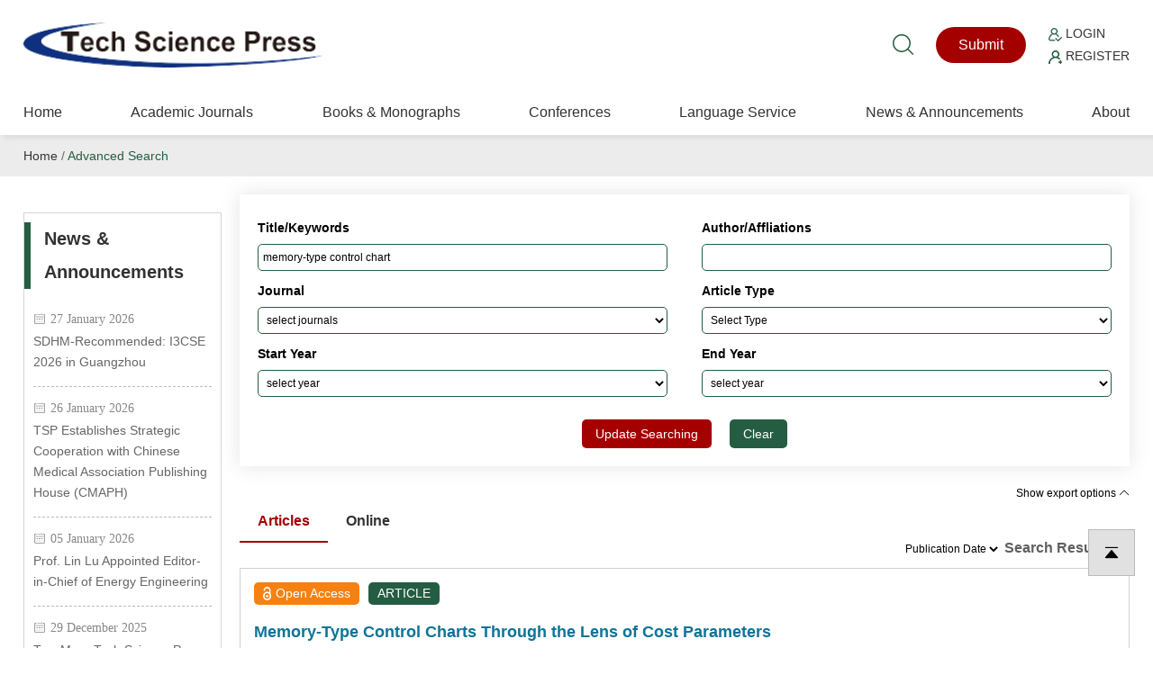

--- FILE ---
content_type: text/html; charset=UTF-8
request_url: https://www.techscience.com/results?key1=memory-type+control+chart
body_size: 9925
content:
<!DOCTYPE html>
<html  xmlns="http://www.w3.org/1999/xhtml" lang="en" >
    <head>
        <meta charset="utf-8" />
        <meta http-equiv="X-UA-Compatible" content="IE=edge,chrome=1"/>
        <meta name="viewport" content="width=device-width, initial-scale=1" />
        <link rel="icon" type="image/x-icon" href="/favicon.ico" />
        <link rel="stylesheet" type="text/css" href="https://www.techscience.com/static/css/style.css?t=20230215" />
        <link rel="stylesheet" type="text/css" href="https://www.techscience.com/static/css/animate.min.css?t=20230215" />
        <link rel="stylesheet" href="https://www.techscience.com/static/css/iconfont.css?t=20230215" />
        <link rel="stylesheet" type="text/css" href="https://www.techscience.com/static/bu/bu.css?t=20230215" />
        <title>Tech Science Press - Publisher of Open Access Journals</title>
        <meta name="keywords"    content="Open Access Journals,peer reviewed articles,scholarly articles,research articles,academic journals" />
                
                <link rel="canonical" href="https://www.techscience.com/results?key1=memory-type+control+chart" />
                                                    <meta name="title"    content="Open Access Journals,peer reviewed articles,scholarly articles,research articles,academic journals" />
                            <meta name="description" content="Tech Science Press is a publisher of peer-reviewed, open access journals since its establishment in 1997" />
                
                </head><style>
    /*common.css start*/
    .pagnation{
        width: 100%;

    }

    DIV.msdn {
        PADDING-RIGHT: 6px; PADDING-LEFT: 0px; FONT-SIZE: 13px; PADDING-BOTTOM: 4px; COLOR: #313031; PADDING-TOP: 4px; FONT-FAMILY: Verdana,Tahoma,Arial,Helvetica,Sans-Serif; BACKGROUND-COLOR: #fff; 
    }
    DIV.msdn A {
        BORDER-RIGHT: #b7d8ee 1px solid; PADDING-RIGHT: 6px; BORDER-TOP: #b7d8ee 1px solid; PADDING-LEFT: 5px; PADDING-BOTTOM: 4px; MARGIN: 0px 3px; BORDER-LEFT: #b7d8ee 1px solid; COLOR: #0030ce; PADDING-TOP: 5px; BORDER-BOTTOM: #b7d8ee 1px solid; TEXT-DECORATION: none
    }
    DIV.msdn A:hover {
        BORDER-RIGHT: #b7d8ee 1px solid; BORDER-TOP: #b7d8ee 1px solid; BORDER-LEFT: #b7d8ee 1px solid; COLOR: #0066a7; BORDER-BOTTOM: #b7d8ee 1px solid; BACKGROUND-COLOR: #d2eaf6
    }
    DIV.pagination A:active {
        BORDER-RIGHT: #b7d8ee 1px solid; BORDER-TOP: #b7d8ee 1px solid; BORDER-LEFT: #b7d8ee 1px solid; COLOR: #0066a7; BORDER-BOTTOM: #b7d8ee 1px solid; BACKGROUND-COLOR: #d2eaf6
    }
    DIV.msdn SPAN.current {
        BORDER-RIGHT: #b7d8ee 1px solid; PADDING-RIGHT: 6px; BORDER-TOP: #b7d8ee 1px solid; PADDING-LEFT: 5px; FONT-WEIGHT: bold; PADDING-BOTTOM: 4px; MARGIN: 0px 3px; BORDER-LEFT: #b7d8ee 1px solid; COLOR: #444444; PADDING-TOP: 5px; BORDER-BOTTOM: #b7d8ee 1px solid; BACKGROUND-COLOR: #d2eaf6
    }
    DIV.msdn SPAN.disabled {
        DISPLAY: none
    }

    .menuleft li a {
        font-size: 14px;
        font-family: Arial;
        text-decoration: none;
    }
    .menuleft li a:hover{
         text-decoration: none;  
           color: #235ABF;
    }

    .Article{
       background-color: #1b509e;
    }
    .Retraction{
        background-color: #1b509e;
    }

    .new-footer {
        margin-top: 15px;
    }
    /*common.css end*/
    
    .search-result-info{ float: right; height:45px; line-height: 45px; text-align: right; font-size: 16px; font-weight: bold; color: #606060;}

    #selectUnselectAll {
        position: relative;
        width: 20px;
        margin-top: 0;
        margin-left: -4px;
    }
    a.export-options-show{
        color: #000;
        font-size: 12px;
    }
    a.export-options-show i {
        font-size: 12px;
    }
    a.export-options-show:hover{
        text-decoration: underline;
    }
    .export-btn{
        padding: 3px 10px;
        margin: 0 0 0 20px;
        cursor: pointer;
    }
    .article-list-checkbox{
        display: none;
        margin-right: 10px;
    }
</style>
<body>

    


<div class="header">
    <div class="top1">
        <div class="logo"><a href="https://www.techscience.com/" title="www.techscience.com"><img src="https://www.techscience.com/static/images/logo.png?t=20230215" alt="logo"/></a></div>
  
    <div class="shui">
        <div class="ss"><a href="https://www.techscience.com/results" title="Search"><i class="iconfont icon-sousuo"></i></a></div>
    


    <div class="btn1"><a href="https://www.techscience.com/selectjournal">Submit</a></div>
<div class="btn2">
    <p>
        <a href="https://www.techscience.com/selectjournal"><img src="https://www.techscience.com/static/images/r1.png?t=20230215" alt="Login" width="15" height="15" /> Login</a>
    </p>
    <p>
        <a href="https://www.techscience.com/selectjournal"><img src="https://www.techscience.com/static/images/r2.png?t=20230215" alt="Register" width="15" height="15" /> Register</a>
    </p>
</div>

      </div>
     
       
 
  </div>
  
  <div class="top2">  <div class="an"><span class="a1"></span><span class="a2"></span><span class="a3"></span></div>
  
       

        <div class="nav">
            <ul>
                <li>
                    <div class="y_j"><a href="https://www.techscience.com/" class="o_lm">Home</a></div>
                </li>     
                  
                    <li>
                        <div class="y_j">
                            <a href="https://www.techscience.com/journals" class="o_lm">Academic Journals</a>
                                                    </div>
                                                    
                    </li>  
                      
                    <li>
                        <div class="y_j">
                            <a href="https://www.techscience.com/info/books" class="o_lm">Books &amp; Monographs</a>
                                                    </div>
                                                    
                    </li>  
                      
                    <li>
                        <div class="y_j">
                            <a href="https://www.techscience.com/conferences" class="o_lm">Conferences</a>
                                                    </div>
                                                    
                    </li>  
                      
                    <li>
                        <div class="y_j">
                            <a href="https://www.techscience.com/ndetail/languageservice" class="o_lm">Language Service</a>
                            <i class="iconfont icon-jiantou"></i>                        </div>
                                                <div class="e_j">
                        <ul>
                              
                            <li><a href="https://www.techscience.com/ndetail/editingservice">Standard Editing Service</a></li>
                              
                            <li><a href="https://www.techscience.com/ndetail/scientificediting">Expert Scientific Editing Service</a></li>
                              
                            <li><a href="https://www.techscience.com/ndetail/translationservice">Academic Translation Service</a></li>
                                                    </ul>
                        </div>
                                                    
                    </li>  
                      
                    <li>
                        <div class="y_j">
                            <a href="https://www.techscience.com/newslist" class="o_lm">News &amp; Announcements</a>
                                                    </div>
                                                    
                    </li>  
                      
                    <li>
                        <div class="y_j">
                            <a href="https://www.techscience.com/ndetail/abt" class="o_lm">About</a>
                                                    </div>
                                                    
                    </li>  
                         
            </ul>
        </div>
      
 </div>
  
  </div>    <div class="jiange"></div>

    <div class="hui2">
        <div class="weizhi"><a href="https://www.techscience.com/" >Home</a> /  <a href="https://www.techscience.com/results" class="on">Advanced Search</a> </div>
    </div>

    <div class="nmain">
        
 <div class="nlf">
<!--<div class="k1">
<ul>
<li><a href="#"><img src="images/k1.png" width="350" height="84" /></a></li>
<li><a href="#"><img src="images/k10.png" width="50" height="50" />Submit a Paper</a></li>
<li><a href="#"><img src="images/k11.png" width="50" height="50" />Propose a Special lssue</a></li>
</ul>
</div>-->
<div class="k2">
<div class="nbt">News & Announcements</div>
<div class="news">
    <ul>
             <li><span class="iconfont icon-rili2">27 January 2026</span><p><a href="https://www.techscience.com/info/iscse2026">SDHM-Recommended: I3CSE 2026 in Guangzhou</a></p></li>
       <li><span class="iconfont icon-rili2">26 January 2026</span><p><a href="https://www.techscience.com/info/tsp-cmaph">TSP Establishes Strategic Cooperation with Chinese Medical Association Publishing House (CMAPH)</a></p></li>
       <li><span class="iconfont icon-rili2">05 January 2026</span><p><a href="https://www.techscience.com/info/ee_editor-in-chief">Prof. Lin Lu Appointed Editor-in-Chief of Energy Engineering</a></p></li>
       <li><span class="iconfont icon-rili2">29 December 2025</span><p><a href="https://www.techscience.com/info/two-journals-indexed-in-cas">Two More Tech Science Press Journals Now Indexed in Chemical Abstracts Service (CAS) Databases</a></p></li>
       <li><span class="iconfont icon-rili2">24 December 2025</span><p><a href="https://www.techscience.com/info/oncologie-editor-in-chief">Oncologie Welcomes Dr. Lei Zheng as Editor-in-Chief</a></p></li>
       <li><span class="iconfont icon-rili2">11 December 2025</span><p><a href="https://www.techscience.com/info/or-indexed-in-oaj">Oncology Research Is Now Indexed in the Open Access Journal Index (OAJ)</a></p></li>
       </ul>
</div>
</div>

            
          <div class="k4"><a href="https://www.techscience.com/ndetail/proudmember-stm"><img src="https://file.techscience.com/uploads/imgs/202401/ba6acfd3fc295b16660021ff7e9c8ac1.png?t=20220620" width="394" height="481" /></a></div>
    <br/>
    
    </div>

 
   

    

    
    
  

        <div class="nrt">

            
                <form action="https://www.techscience.com/results"  method="get"  id="search-form-advanced"  accept-charset="utf-8">
<input type="hidden" name="type" value="" />
     
            <div class="duosou">

                <ul>
                    <li><span>Title/Keywords</span><p><input  name="key1" value="memory-type control chart"   type="text" class="dbd1" /></p></li>
                    <li><span>Author/Affliations</span><p><input  name="key2" value=""   type="text" class="dbd1" /></p></li>
                    <li><span>Journal</span><p>
                            <select name="journal" id="form_journal" class="dbd2">
<option value="" selected="selected">select journals</option>
<option value="221">Advances in Computational Mechanics</option>
<option value="23">BIOCELL</option>
<option value="444">Centaurus </option>
<option value="254">Congenital Heart Disease</option>
<option value="571">Canadian Journal of Urology</option>
<option value="575">Chalcogenide Letters</option>
<option value="4">Computers, Materials & Continua</option>
<option value="3">Computer Modeling in Engineering & Sciences</option>
<option value="258">Computer Systems Science and Engineering</option>
<option value="565">Digital Engineering and Digital Twin</option>
<option value="574">European Cytokine Network</option>
<option value="442">Energy Engineering</option>
<option value="6">Fluid Dynamics & Materials Processing</option>
<option value="568">Frontiers in Heat and Mass Transfer</option>
<option value="256">Intelligent Automation & Soft Computing</option>
<option value="7">The International Conference on Computational & Experimental Engineering and Sciences</option>
<option value="253">International Journal of Mental Health Promotion</option>
<option value="16">Journal on Artificial Intelligence</option>
<option value="1">Journal of Advanced Optics and Photonics</option>
<option value="15">Journal on Big Data</option>
<option value="502">Journal of Blockchain and Intelligent Computing</option>
<option value="17">Journal of Cyber Security</option>
<option value="18">Journal of Information Hiding and Privacy Protection</option>
<option value="501">Journal of Intelligent Medicine and Healthcare</option>
<option value="21">Journal on Internet of Things</option>
<option value="19">Journal of New Media</option>
<option value="572">Journal of Psychology in Africa</option>
<option value="569">Journal of Polymer Materials</option>
<option value="20">Journal of Quantum Computing</option>
<option value="9">Journal of Renewable Materials</option>
<option value="2">Molecular & Cellular Biomechanics</option>
<option value="576">Nuova Rivista Storica</option>
<option value="257">Oncologie</option>
<option value="533">Oncology Research</option>
<option value="22">Phyton-International Journal of Experimental Botany</option>
<option value="566">Psycho-Oncologie</option>
<option value="567">Revue Internationale de Géomatique</option>
<option value="570">Revista Internacional de Métodos Numéricos para Cálculo y Diseño en Ingeniería</option>
<option value="5">Structural Durability & Health Monitoring</option>
<option value="443">Structural Longevity</option>
<option value="10">Sound & Vibration</option>
<option value="573">ZKG International</option>
</select>
    
                        </p>
                    </li>
                    <li><span>Article Type</span><p>
                            <select name="atype" id="atype" class="dbd2"  >
<option value="" selected="selected">Select Type</option>
<option value="Abstract">Abstract</option>
<option value="AORTIC">AORTIC</option>
<option value="Article">Article</option>
<option value="Biographical Item">Biographical Item</option>
<option value="BOOK REVIEW">BOOK REVIEW</option>
<option value="Brief Communication">Brief Communication</option>
<option value="Case Report">Case Report</option>
<option value="CLINICAL TRIALS">CLINICAL TRIALS</option>
<option value="Commentary">Commentary</option>
<option value="Communication">Communication</option>
<option value="Communications">Communications</option>
<option value="Correction">Correction</option>
<option value="Dedication">Dedication</option>
<option value="DIFFICULT CONCEPTS MADE SIMPLE">DIFFICULT CONCEPTS MADE SIMPLE</option>
<option value="Editorial">Editorial</option>
<option value="EDITORIAL COMMENT">EDITORIAL COMMENT</option>
<option value="Editor’s Note">Editor’s Note</option>
<option value="ERRATUM">ERRATUM</option>
<option value="EXPERT OPINION">EXPERT OPINION</option>
<option value="GUEST EDITORIAL">GUEST EDITORIAL</option>
<option value="Guideline">Guideline</option>
<option value="HISTORY OF UROLOGY">HISTORY OF UROLOGY</option>
<option value="HOW I DO IT">HOW I DO IT</option>
<option value="IN MEMORIAM">IN MEMORIAM</option>
<option value="Introduction">Introduction</option>
<option value="LEGENDS IN UROLOGY">LEGENDS IN UROLOGY</option>
<option value="Letter">Letter</option>
<option value="LETTER TO THE EDITOR">LETTER TO THE EDITOR</option>
<option value="MEETING REVIEW">MEETING REVIEW</option>
<option value="Mini Review">Mini Review</option>
<option value="MINI-REVIEW">MINI-REVIEW</option>
<option value="Minimally Invasive AND ROBOTIC SURGERY">Minimally Invasive AND ROBOTIC SURGERY</option>
<option value="Open Forum">Open Forum</option>
<option value="ORIGINAL ARTICLE">ORIGINAL ARTICLE</option>
<option value="PEDIATRIC UROLOGY">PEDIATRIC UROLOGY</option>
<option value="Perspective">Perspective</option>
<option value="POINT-COUNTERPOINT DEBATE">POINT-COUNTERPOINT DEBATE</option>
<option value="Proceedings">Proceedings</option>
<option value="Protocol">Protocol</option>
<option value="REPLY BY AUTHOR">REPLY BY AUTHOR</option>
<option value="RESIDENT’S CORNER">RESIDENT’S CORNER</option>
<option value="Retraction">Retraction</option>
<option value="Review">Review</option>
<option value="Short Communication">Short Communication</option>
<option value="SHORT REVIEW">SHORT REVIEW</option>
<option value="supplyments">supplyments</option>
<option value="TECHNICAL REPORT">TECHNICAL REPORT</option>
<option value="Theory">Theory</option>
<option value="TRIBUTE">TRIBUTE</option>
<option value="Tutorial">Tutorial</option>
<option value="Viewpoint">Viewpoint</option>
</select>
              


                        </p></li>
                    <li><span>Start Year</span><p>

                            <select name="syear" id="syear" class="dbd2" >
<option value="" selected="selected">select year</option>
<option value="2026">2026</option>
<option value="2025">2025</option>
<option value="2024">2024</option>
<option value="2023">2023</option>
<option value="2022">2022</option>
<option value="2021">2021</option>
<option value="2020">2020</option>
<option value="2019">2019</option>
<option value="2018">2018</option>
<option value="2017">2017</option>
<option value="2016">2016</option>
<option value="2015">2015</option>
<option value="2014">2014</option>
<option value="2013">2013</option>
<option value="2012">2012</option>
<option value="2011">2011</option>
<option value="2010">2010</option>
<option value="2009">2009</option>
<option value="2008">2008</option>
<option value="2007">2007</option>
<option value="2006">2006</option>
<option value="2005">2005</option>
<option value="2004">2004</option>
<option value="2003">2003</option>
<option value="2002">2002</option>
<option value="2001">2001</option>
<option value="2000">2000</option>
<option value="1995">1995</option>
</select>
</p></li>
                    <li><span>End Year</span><p>


                            <select name="eyear" id="eyear"   class="dbd2" >
<option value="" selected="selected">select year</option>
<option value="2026">2026</option>
<option value="2025">2025</option>
<option value="2024">2024</option>
<option value="2023">2023</option>
<option value="2022">2022</option>
<option value="2021">2021</option>
<option value="2020">2020</option>
<option value="2019">2019</option>
<option value="2018">2018</option>
<option value="2017">2017</option>
<option value="2016">2016</option>
<option value="2015">2015</option>
<option value="2014">2014</option>
<option value="2013">2013</option>
<option value="2012">2012</option>
<option value="2011">2011</option>
<option value="2010">2010</option>
<option value="2009">2009</option>
<option value="2008">2008</option>
<option value="2007">2007</option>
<option value="2006">2006</option>
<option value="2005">2005</option>
<option value="2004">2004</option>
<option value="2003">2003</option>
<option value="2002">2002</option>
<option value="2001">2001</option>
<option value="2000">2000</option>
<option value="1995">1995</option>
</select>
                        </p></li>
                </ul>
                <a  onclick="$('#search-form-advanced').submit()"  class="hong">Update Searching</a><a  onclick="reset_form()"  class="lan">Clear</a>
            </div>
            <input type="hidden" name="sortType" value="1" id="sortType" />
            </form>

            <form action="/export" method="post" id="exportArticles">
            <div class="xq3 article-listing">
                                <div class="columns small-12">
                    <div class="select generic-item" style="text-align:right;">
                        <a href="javascript:" class="export-options-show">
                            Show export options <i class="iconfont icon-jiantou-top"></i>
                        </a>
                    </div>
                    <div class="listing-export-options" style="display: none">
                        <div class="export-element" style="margin-top: 10px; margin-bottom: 10px;">
                            <input type="checkbox" class="selectUnselectAll" id="selectUnselectAll" >
                            <span class="indented" style="font-size: 12px;">
                                Select all
                            </span>
                        </div>
                        <input type="hidden" id="exportPosition" name="export_position" value="search">
                        <div class="indented1">
                            <span style="font-size: 12px; display: inline-block; margin-right: 15px; margin-bottom: 10px;">Export citation of selected articles as:</span>
                            <select style="border: #255d42 1px solid;border-radius: 3px;" class="chosen-select inline" name="format_type">
                                <option value="plaintext"> Plain Text </option>
                                <option value="bibtex"> BibTeX </option>
                                <option value="bibtex_no_abstract"> BibTeX (without abstracts) </option>
                                <option value="endnote"> Endnote </option>
                                <option value="endnote_no_abstract"> Endnote (without abstracts) </option>
                                <option value="ris"> RIS </option>
                            </select>
                        
                            <input type="submit" value="Export" class="hong export-btn" id="articleBrowserExport_top">
                        </div>
                    </div>
                 
                </div>
                                
                <div id="lib_Tab2">
                    <div class="lib_Menubox lib_tabborder">
                        <ul>
                            <li id="two1" onClick="changeListTab('article')" class="hover" >Articles</li>
                            <li id="two2" onClick="changeListTab('online')" class="">Online</li>

                        </ul>
                        <div class="search-result-info">
                            <select id="sort_type" onchange="changeSortType(this)" style=" border: none;border-radius: 3px;" class="chosen-select inline" name="sort_type">
                                <option value="1"  > Publication Date </option>
                                <option value="2" > Times Viewed </option>
                            </select>
                            Search Results (1) 
                            
                        </div>
                    </div>
                    <div class="lib_Contentbox lib_tabborder">  
                        <div id="con_two_1" >
                            <div class="lbzs">
                                <ul id="articles">
                                           
                                        <li>
                                            
                                            <div class="bq1">
                                                <input class="article-list-checkbox" style="" type="checkbox" name="articles_ids[]" value="50011">
                                               <p class="hong"><img src="https://www.techscience.com/static/images/suob.png?t=20230215" width="126" height="198" />Open Access</p>
                                                <p class="lv">ARTICLE</p>
   
                                               
                                            
                                            </div>
                                                <div class="bq2">
                                                    <h3>
                                                        <a href="https://www.techscience.com/iasc/v36n1/50011">Memory-Type Control Charts Through the Lens of Cost Parameters</a>
                                                    </h3>
                                                    <div><p class="author">Sakthiseswari Ganasan<sup>1</sup>, You Huay Woon<sup>2,*</sup>, Zainol Mustafa<sup>1</sup>, Dadasaheb G. Godase<sup>3</sup></p>
                                                        <p><i>Intelligent Automation & Soft Computing</i>, Vol.36, No.1, pp. 1-10, 2023, DOI:10.32604/iasc.2023.032062 
                                                         <span style="color:#929192" title="Online Date"> - 29 September 2022</span>                                                        </p>
                                                        <p>
                                                            <a href="javascript:void(0)">Abstract</a> A memory-type control chart utilizes previous information for chart construction. An example of a memory-type chart is an exponentially-weighted moving average (EWMA) control chart. The EWMA control chart is well-known and widely employed by practitioners for monitoring small and moderate process mean shifts. Meanwhile, the EWMA median chart is robust against outliers. In light of this, the economic model of the EWMA and EWMA median control charts are commonly considered. This study aims to investigate the effect of cost parameters on the out-of-control average run length  in implementing EWMA and EWMA median control charts. The&#8230; <a href="https://www.techscience.com/iasc/v36n1/50011">More ></a>

                                                               
                                                        </p>
                                                    </div>
                                                </div>


                                            <div class="bq3">
                                                <dl>
                                                    <dt><a href="javascript:void(0)" style="cursor: default;"><i class="iconfont icon-yanjing"></i><h1>View</h1><h2>3354</h2></a></dt>
                                                    <dt><a href="https://www.techscience.com/iasc/v36n1/50011/pdf"><i class="iconfont icon-xiazai1"></i><h1>Download</h1><h2>1763</h2></a></dt>
                                                                                                                                                        </dl>
                                            </div>
                                        </li>
                                                            

                                </ul>
                            </div></div>

                    </div>
                </div>

            </div>
            </form>
            
                   <div class="result result_bottom" style="float: left;width: 100%; padding:3px 0px 3px 0px" >
                    <div class="pagnation" style="width: 100%;">
                        <div style="width: auto; float: left; padding-left:8px;padding-top: 5px">
                            Displaying  1-10 on page 1 of 1.  Per Page &nbsp;</div>
                                                <select  onchange="change_per_page(this)" style=" margin-top: 5px">
                            <option value="10"    selected="selected">10</option>
                            <option value="50"  >50</option>
                            <option value="100"   >100</option>
                            <option value="200"   >200</option>  
                        </select>
                    </div>  
                </div> 
            
        </div>
        <div class="clear"></div>
        
 

    </div>

   

    <!-- footer start -->
<div class="footer wow fadeIn" >
    <!-- footer-container -->
    <div class="foot1">
        <div class="dlink">
            <ul>
                                    <li><h3>Further Information</h3>
                         
                            <p><a href="https://www.techscience.com/ndetail/abt"  title="About Tech Science Press">About Tech Science Press</a></p>
                             
                            <p><a href="https://www.techscience.com/ndetail/openaccess"  title="Open Access Policy">Open Access Policy</a></p>
                             
                            <p><a href="https://www.techscience.com/ndetail/apc"  title="Article Processing Charges">Article Processing Charges</a></p>
                             
                            <p><a href="https://www.techscience.com/ndetail/specialissue"  title="Special Issue Policy">Special Issue Policy</a></p>
                             
                            <p><a href="https://www.techscience.com/ndetail/researchtopic"  title="Research Topic Policy">Research Topic Policy</a></p>
                             
                            <p><a href="https://www.techscience.com/ndetail/terms"  title="Terms and Conditions">Terms and Conditions</a></p>
                             
                            <p><a href="https://www.techscience.com/ndetail/privacy"  title="Privacy Policy">Privacy Policy</a></p>
                             
                            <p><a href="https://www.techscience.com/ndetail/advertising"  title="Advertising Policy">Advertising Policy</a></p>
                             
                            <p><a href="https://www.techscience.com/ndetail/contact"  title="Contact">Contact</a></p>
                                                </li>
                                        <li><h3>Guidelines</h3>
                         
                            <p><a href="https://www.techscience.com/ndetail/editors"  title="For Editors">For Editors</a></p>
                             
                            <p><a href="https://www.techscience.com/ndetail/reviewers"  title="For Reviewers">For Reviewers</a></p>
                             
                            <p><a href="https://www.techscience.com/ndetail/authors"  title="For Authors">For Authors</a></p>
                             
                            <p><a href="https://www.techscience.com/ndetail/organizers"  title="For Conference Organizers">For Conference Organizers</a></p>
                             
                            <p><a href="https://www.techscience.com/ndetail/subscribers"  title="For Subscribers">For Subscribers</a></p>
                                                </li>
                                    <li>
                    <h3>Follow Us</h3>    
                    <p><a href="https://www.linkedin.com/company/tech-science-press-2022/"  title="LinkedIn">LinkedIn</a></p>
                    <p><a href="https://twitter.com/TechScience_TSP"  title="LinkedIn">Twitter</a></p>
                </li>
                <li>
                    <h3>Join Us</h3>    
                    <p><a href="https://www.techscience.com/join-as-editor" >Join TSP editorial community</a></p>
                </li>
            </ul>     
        </div>        
        
        <div class="dguanzhu">    
            <h3>Contact Us <img src="https://www.techscience.com/static/images/yx.png?t=20230215" width="33" height="26" /></h3>
            <ul>
                <li><a href="https://www.techscience.com/ndetail/contact"><i class="iconfont icon-youxiang"></i></a></li>
                <li><a href="https://www.techscience.com/ndetail/contact"><i class="iconfont icon-w_dizhi-"></i></a></li>
                <li><a href="javascript:showWhatsApp();"><i class="iconfont icon-whats-app"></i></a></li>
            </ul>
        </div>
    </div>

    <div id="whats-app" class="zx_bm" style="display: none;">
        <div class="bm_bj"></div>
        <div class="b_m" style="padding: 30px 30px; max-width: 280px"> 
            <h3>WhatsApp:</h3>
            <div class="fuzhi">
                +1（702）9272320
            </div>
            <a href="javascript:hideWhatsApp();" style="float:right; position:absolute; right:10px; top:10px;">
                <img src="https://www.techscience.com/static/images/fixe_esc1.png?t=20230215" width="25" height="25">
            </a> 
        </div>
    </div>

    <div class="foot2"> 
           <div>  
        Copyright© 2026 Tech Science Press <br/>
© 1997-2026 TSP (Henderson, USA) unless otherwise stated    </div>
    <span id="siteseal" style="margin-left: 15px;margin-top: 7px; display: block;"><script async="true" type="text/javascript" src="https://seal.godaddy.com/getSeal?sealID=NyuRzmGl5GM74T5fwbHA1hxL09vRSUVWcF3oFoQPks7JU48TJ739mUEZzqqm"></script></span>
</div></div>
<!-- footer end -->

<!--<script src="https://www.techscience.com/static/js/iconfont.js?t=20230215"></script>-->
<script src="https://www.techscience.com/static/js/jquery-1.8.3.min.js?t=20230215" type="text/javascript" /></script>
<!--<script src="https://www.techscience.com/static/js/main.js?t=20230215" type="text/javascript" /></script>-->
<script type="text/javascript">

    $(window).scroll(function () {
        var top = $(window).scrollTop();
        var hed = $(".header").innerHeight();
        if (top > hed) {
            $(".header").addClass("on");
        } else {
            $(".header").removeClass("on");
        }
    });

    function showWhatsApp() {
        document.getElementById('whats-app').style.display = 'block';
    }
    function hideWhatsApp() {
        document.getElementById('whats-app').style.display = 'none';
    }
    
    function setTab(name, cursel, n) {
        for (i = 1; i <= n; i++) {
            var menu = document.getElementById(name + i);
            var con = document.getElementById("con_" + name + "_" + i);
            menu.className = i == cursel ? "hover" : "";
            con.style.display = i == cursel ? "block" : "none";
        }
    }
</script>
<!-- Google tag (gtag.js) -->
<script async="true" src="https://www.googletagmanager.com/gtag/js?id=G-PD3QTEE3HW"></script>
<script>
  window.dataLayer = window.dataLayer || [];
  function gtag(){dataLayer.push(arguments);}
  gtag('js', new Date());

  gtag('config', 'G-PD3QTEE3HW');
</script>
<script src="https://web.cmp.usercentrics.eu/modules/autoblocker.js"></script>
<script id="usercentrics-cmp" src="https://web.cmp.usercentrics.eu/ui/loader.js" data-settings-id="hGjI_wnNp25nVw" async></script>
    
    
<div class="toTop" id="roll_top"><i class="iconfont icon-dingbu1"></i></div>

<script type="text/javascript">
    $(document).ready(function () {
        /*返回顶部*/
        $('#roll_top').hide();
        $(window).scroll(function () {
            if ($(window).scrollTop() > 300) {
                $('#roll_top').fadeIn(400);//当滑动栏向下滑动时，按钮渐现的时间
            } else {
                $('#roll_top').fadeOut(0);//当页面回到顶部第一屏时，按钮渐隐的时间
            }
        });
        $('#roll_top').click(function () {
            $('html,body').animate({
                scrollTop: '0px'
            }, 300);//返回顶部所用的时间 返回顶部也可调用goto()函数
        });
    });
    function goto(selector) {
        $.scrollTo(selector, 1000);
    }
</script>
<!--    <script src="/application/views/tg/home/themes/js/jquery-ui.min.js"></script>
    <script type="text/javascript" src="/application/views/tg/home/themes/js/widget.min.js" charset="utf-8"></script>-->
    <script src="/static/js/select2/select2.min.js"></script>
<!--    <link rel="stylesheet" type="text/css" href="/application/views/tg/home/themes/css/jquery-ui.css"  />
    <link rel="stylesheet" href="/application/views/tg/home/themes/css/jquery.multiselect.css">
    <link rel="stylesheet" href="/application/views/tg/home/themes/css/jquery.multiselect.filter.css">-->
    <link rel="stylesheet" href="/static/js/select2/select2.min.css" />
    <style>
        .select2-container--default .select2-selection--single{
            border: 1px solid #255d42;
        }
    </style>
    <script>
        $(document).ready(function() {
            $('#form_journal').select2();
            $('#atype').select2();
            $('#syear').select2();
            $('#eyear').select2();
            $('.export-options-show').click(function() {
                if($(this).find('i').hasClass('icon-jiantou-top')){
                    $(this).find('i').removeClass('icon-jiantou-top')
                    $(this).find('i').addClass('icon-jiantou')
                }else{
                    $(this).find('i').removeClass('icon-jiantou')
                    $(this).find('i').addClass('icon-jiantou-top')
                }
                $('.listing-export-options').toggle()
                $('.article-list-checkbox').toggle()
            })
            $('#selectUnselectAll').click(function() {
               var checked = $(this).is(':checked');
               $('#articles input[type="checkbox"][name^="articles_ids"]').attr('checked', checked)
            })
        });
    </script>
    <script>
        function changeListTab(list_type){
            if(list_type == 'article') {
                window.location.href = "https://www.techscience.com/results?type=article"
            }else if(list_type == 'online') {
                window.location.href = "https://www.techscience.com/results?type=online"
            }
            
        }
        function changeSortType(obj){
            $('#sortType').val($(obj).val())
            $('#search-form-advanced').submit()
        }
    </script>
    <script type="text/javascript">
    function change_per_page(t) {
        var val = $(t).val();
        window.location = "https://www.techscience.com/results?key1=memory-type+control+chart&per_page=1&rows=" + val;
    }
    
    function reset_form(){
        $('#search-form-advanced input').val('');
        $('#search-form-advanced select').val(''); 
        
    }
                    function req(url, data, cb, t) {
                        if (t != 'get') {
                            t = 'post';
                        } else {
                            t = 'get'
                        }
                        //ajax
                        $.ajax({
                            type: t,
                            url: url,
                            data: data,
                            dataType: "json",
                            success: function (data) {
                                return typeof cb == "function" && cb(data)
                            }
                        });//ajax 提示
                    }
                    
                    $(document).ready(function () {

 $("body").on("click", ".item_add", function () {
     
    var str = '<div  style=" width: 100%; "  class="advanced_item"    ><select  name="condition[]"><option  value="and">AND</option><option  value="or">OR</option></select><input type="text"     placeholder=""  name="key[]" value=""  /><select name="type[]" ><option  value="all">All fields</option><option  value="subject">Title</option><option  value="doi" >Doi</option><option  value="abstract"  >Abstract</option><option  value="author" > Author</option><option  value="affiliation" >Affiliation</option></select><a class="keyplus item_add">+</a><a class="keyplus item_remove">-</a></div>';
    $(this).closest('.advanced_search').append(str);
    
});

$("body").on("click", ".item_remove", function () {
    //remove 
    $(this).closest('.advanced_item').remove();
});   

                        $("#show_option").click(function(){
                          $("#show_option_div").slideDown('fast');    
                        });
//                        $("#form_issue").multiselect();
                        
                        $("#form_journal").change(function () {  //这里就是改变区的
                            var journal_id = $(this).val();
                            $("#form_year").show();
                            req( 'https://www.techscience.com/tg/api/journal_types',{journal_id: journal_id}, function (data) {
                                var str;
                                if (data.data.lists.length) {
                                    //设置可用
                                    str = '<option value=""  >Select Type</option>';
                                    $.each(data.data.lists, function (idx, obj) {
                                        str += "<option value='" + obj.section_id + "'>" + obj.name + "</option>";
                                    });
                                    $("#atype").html(str); //结果放入省的下拉菜单
                                    //设置年份
                                }
                                
                                    if (data.data.years.length) {
                                    //设置可用
                                    str = '<option value=""  >Select Year</option>';
                                    $.each(data.data.years, function (idx, obj) {
                                        str += "<option value='" + obj.year + "'>" + obj.year + "</option>";
                                    });
                                    $("#syear").html(str); //结果放入省的下拉菜单
                                    $("#eyear").html(str); //结果放入省的下拉菜单
                                    //设置年份
                                }  
                                
                                
                                
                            }, 'get')
                        }
                        );
                        $("#form_year").change(function () {  //这里就是改变区的
                            var journal_id = $("#form_journal").val();
                            var year = $(this).val();
                            //将select显示出来
                            $(".ui-multiselect").show();
                            req(
                                    'https://www.techscience.com/tg/api/issue_groups',
                                    {journal_id: journal_id, year: year}, function (data) {
                                var tstr = '';
                                if (data.data.lists) {
//                 
                                    //设置可用
                                    $.each(data.data.lists, function (idx, obj) {
                                        var str = '<optgroup label="' + idx + '">';
                                        $.each(obj, function (id, ob) {
                                            str += "<option value='" + ob.id + "'>" + ob.title + "</option>";
                                        });
                                        str += '</optgroup>';
                                        tstr += str;
                                    });
                                }
                                $("#form_issue").html(tstr); //结果放入省的下拉菜单 
                                $("#form_issue").multiselect('refresh');
//                                $("#form_issue").show();
                            }, 'get')
                        }
                        );

                    });

</script>
</body>
</html>